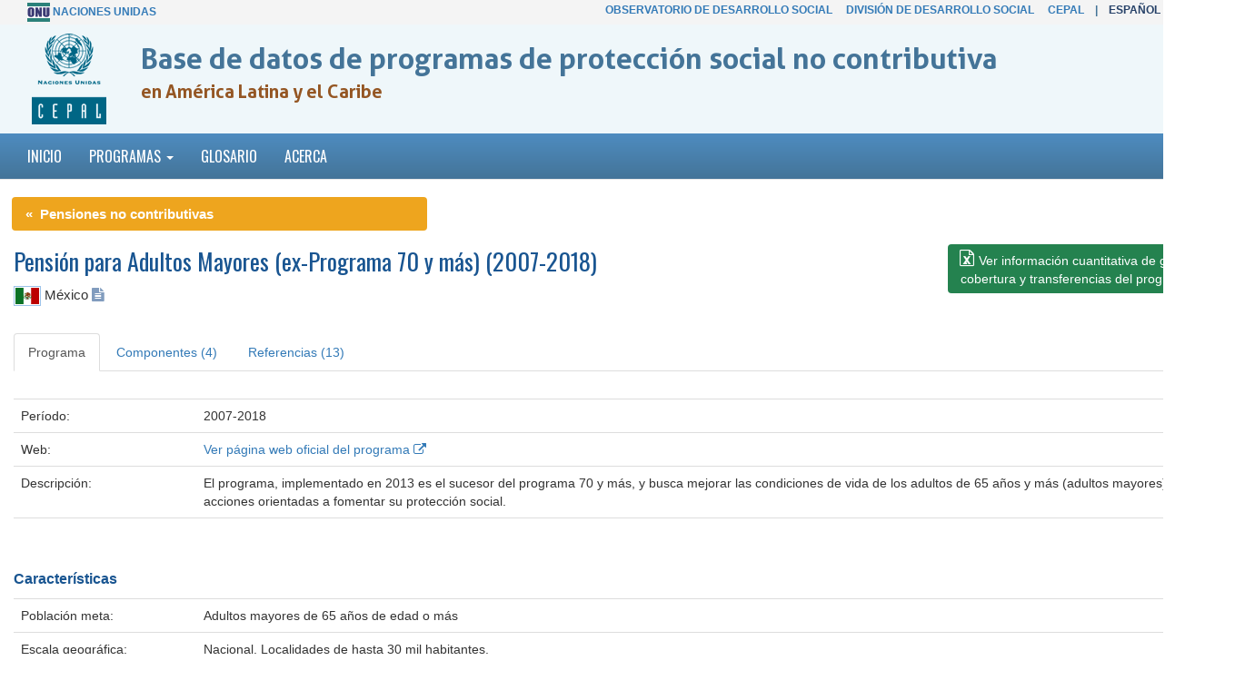

--- FILE ---
content_type: text/html; charset=UTF-8
request_url: https://dds.cepal.org/bpsnc/programa.php?id=48
body_size: 6522
content:

<!DOCTYPE html>
<html lang="en">
  <head>
    <meta charset="utf-8">
    <meta http-equiv="X-UA-Compatible" content="IE=edge">
    <meta name="viewport" content="width=device-width, initial-scale=1">
    <meta name="description" content="">
    <meta name="author" content="">
    <link rel="icon" href="favicon.ico">
    <title>Pensión para Adultos Mayores (ex-Programa 70 y más) (2007-2018) - Pensiones no contributivas -  Base de datos de programas de protecci&oacute;n social no contributiva en Am&eacute;rica Latina y el Caribe</title>
    <link href="/bpsnc/dist/css/bootstrap.min.css" rel="stylesheet">
    <link href="/bpsnc/assets/css/ie10-viewport-bug-workaround.css" rel="stylesheet">
    <link href="/bpsnc/navbar-static-top.css" rel="stylesheet">
	<link rel="stylesheet" href="/bpsnc/assets/plugins/font-awesome/css/font-awesome.min.css">
	<link rel="stylesheet" href="/bpsnc/assets/fonts/style.css">
    <script src="/bpsnc/assets/js/ie-emulation-modes-warning.js"></script>

	<link rel="stylesheet" type="text/css" href="https://cdn.datatables.net/1.10.15/css/jquery.dataTables.min.css">
	<link rel="stylesheet" type="text/css" href="https://cdn.datatables.net/buttons/1.3.1/css/buttons.dataTables.min.css">
	
	<script type="text/javascript" language="javascript" src="https://code.jquery.com/jquery-1.12.4.js"></script>
	<script type="text/javascript" language="javascript" src="https://cdn.datatables.net/1.10.15/js/jquery.dataTables.min.js"></script>
	<script type="text/javascript" language="javascript" src="https://cdn.datatables.net/buttons/1.3.1/js/dataTables.buttons.min.js"></script>
	<script type="text/javascript" language="javascript" src="https://cdn.datatables.net/buttons/1.3.1/js/buttons.flash.min.js"></script>
	<script type="text/javascript" language="javascript" src="https://cdn.rawgit.com/bpampuch/pdfmake/0.1.27/build/vfs_fonts.js"></script>


<script type="text/javascript" class="init">



$(function () {
  $('[data-toggle="tooltip"]').tooltip()
})

	</script>


  </head>
  <body>


    <!-- Static navbar -->
    <div style=" background-color:#F4F4F4; padding:3px 0;">
		<div class="container" style="border:0px solid #f00; ">
			<div class="col-md-4 barra_superior" >
			<img src="/bpsnc/assets/images/logoonu.png"> <a href="http://www.un.org/">Naciones Unidas</a> </div>
			<div class="col-md-1" >
				
			</div>
			<div class="col-md-7 barra_superior" style="text-align:right; ">
			<a href="/observatorio" >Observatorio de Desarrollo Social</a> &nbsp;&nbsp;&nbsp; <a href="https://www.cepal.org/es/areas-de-trabajo/desarrollo-social" >Divisi&oacute;n de Desarrollo Social</a> &nbsp;&nbsp;&nbsp; <a href="https://www.cepal.org" >CEPAL</a> &nbsp;&nbsp;&nbsp;|&nbsp;&nbsp;&nbsp;&nbsp;<strong style="color:#254067;">Espa&ntilde;ol</strong> -&nbsp;<a href="home">English</a>			</div>
		</div>
	</div>
    <div style=" background-color:#EFF7FA;">
		<div class="container" style="padding-left:40px;" >
			<div class="col-md-1" style="margin-right:20px; " >
				<div class="titulo_logo"><img src="/bpsnc/assets/images/logo-cp-sp.gif"></div>
			</div>
			<div class="col-md-10" >
				<div class="home_titulo_pagina">Base de datos de programas de protecci&oacute;n social no contributiva </div>
				 <div class="home_titulo_sub_pagina"> en Am&eacute;rica Latina y el Caribe</div>
			</div>
		

		</div>
	</div>

    <nav class="navbar navbar-default navbar-static-top">
      <div class="container">
        <div class="navbar-header">


        </div>
        <div id="navbar" class="navbar-collapse collapse">
          <ul class="nav navbar-nav">
		  <li  ><a href="inicio">Inicio</a></li>
            <li  >
			
              <a href="#" class="dropdown-toggle"  data-toggle="dropdown" role="button" aria-haspopup="true" aria-expanded="false">Programas <span class="caret"></span></a>
              <ul class="dropdown-menu" style="width:380px; "  >
                

                <li ><a href="ptc" >Programas de transferencias condicionadas</a></li>
				<li  id="activomenu" ><a href="ps" >Pensiones no Contributivas</a></li>
				<li ><a href="ilp" >Programas de inclusión laboral</a></li>


              </ul>			
			
			</li>

		  
		  

            <li  ><a href="glosario?bd=ps">Glosario</a></li>
			<li ><a href="acerca?bd=ps">Acerca</a></li>
          </ul>

        </div><!--/.nav-collapse -->
      </div>
    </nav>


<div class="container"><!-- /container -->

	<div class="row">
		<div class="col-md-4 breadcrumb breadcrumb2" style="margin-left:13px; " >
		 <a href="ps">&laquo; &nbsp;Pensiones no contributivas</a> </div>
	</div>










<div class="row">


	<div class="col-md-9" >
	

<div>


	<div class="titulo_tabla" style="margin-bottom:8px; ">Pensión para Adultos Mayores (ex-Programa 70 y más) (2007-2018)</div>
	<span style="font-size:1.1em; "><img src="/bpsnc/assets/images/banderas/mx.png" width="30" height="22" border="0" style="padding:1px; border:1px solid #9BC2E9;" /> México 	
	<a href="https://dds.cepal.org/bdips/pais.php?id=mx" target="_blank" ><i class="fa fa-file-text" style="font-size:16px; color:#819CBE; "  data-toggle="tooltip" data-placement="right" title="Ver perfil de la institucionalidad social de México"></i></a>  </span>
	

	
	
</div>
<p>&nbsp;</p>

</div>
<div class="col-md-3" align="left" >
<a class="btn  btn-primary" role="button"  href="/bdptc/archivos/48/MEX_PS_PAM_v12.xlsx"  style="background-color:#24824F;border:0;"  >
	  <i class="clip-file-excel" style="font-size:1.3em; " ></i> <span style="font-size:14px; ">Ver informaci&oacute;n cuantitativa de gasto, <br/>cobertura y transferencias del programa</span>
	</a>
</div>
</div>


<div class="row">
	<div class="col-md-12" >


  <ul class="nav nav-tabs" role="tablist">
    <li role="presentation" class="active"><a href="#general" aria-controls="general" role="tab" data-toggle="tab">Programa</a></li>
    <li role="presentation"><a href="#componentes" aria-controls="componentes" role="tab" data-toggle="tab">Componentes (4)</a></li>
    <li role="presentation"><a href="#referencias" aria-controls="referencias" role="tab" data-toggle="tab">Referencias (13)</a></li> 	
  </ul>


		<p>&nbsp;</p>



  <div class="tab-content">
    <div role="tabpanel" class="tab-pane active" id="general">


	  <table width="100%"  class="table " >
        <tr>
          <td width="15%" class="tabla_titulo_1">Per&iacute;odo:</td>
          <td width="85%">2007-2018</td>
        </tr>
		        <tr>
          <td class="tabla_titulo_1">Web:</td>
          <td><a href='http://www.gob.mx/sedesol/acciones-y-programas/pension-para-adultos-mayores' target='_blank' >Ver p&aacute;gina web oficial del programa <i class="fa fa-external-link"></i></a></td>
        </tr>
		        <tr>
          <td class="tabla_titulo_1"> Descripci&oacute;n:</td>
          <td>El programa, implementado en 2013 es el sucesor del programa 70 y más, y  busca mejorar las condiciones de vida de los adultos de 65 años y más (adultos mayores) mediante acciones orientadas a fomentar su protección social.</td>
        </tr>
        <tr>
          <td class="tabla_titulo_1">&nbsp;</td>
          <td>&nbsp;</td>
        </tr>
      </table>
	  
	  
	  <p class="tabla_titulo_2">  Caracter&iacute;sticas</p>
	  
	  	  <table width="100%"  class="table " >
        <tr>
          <td width="15%" class="tabla_titulo_1">Poblaci&oacute;n meta:</td>
          <td width="85%">Adultos mayores de 65 años de edad o más</td>
        </tr>
		                <tr>
          <td class="tabla_titulo_1">Escala geogr&aacute;fica:</td>
          <td>Nacional. Localidades de hasta 30 mil habitantes.</td>
        </tr>
		                <tr>
          <td class="tabla_titulo_1">M&eacute;todo de focalizaci&oacute;n:</td>
          <td>Geográfica. Se identifican las localidades que tienen población de hasta 30 mil habitantes, de acuerdo con el catálogo de localidades autorizado por la Sedesol (Catálogo de Claves de Entidades Federativas, Municipios y Localidades). A partir de 2012, el programa también opera en localidades de más de 30,000 habitantes con prioridad para las que presentan mayor concentración de pobreza y hasta donde la disponibilidad presupuestaria lo permita.</td>
        </tr>
		        		<tr>
          <td class="tabla_titulo_1">Instrumento selecci&oacute;n:</td>
          <td>Cuestionario Unico de Información Socioeconómica (CUIS)</td>
        </tr>
				        <tr>
          <td class="tabla_titulo_1">Registro de Destinatarios:</td>
          <td>Sistema Integral de Padrones de Programas Gubernamentales (SIPP-G)</td>
        </tr>
				        <tr>
          <td class="tabla_titulo_1">Criterios de egreso o salida:</td>
          <td>…</td>
        </tr>
				        <tr>
          <td class="tabla_titulo_1">Comentarios:</td>
          <td>Es incompatible con el componente de Apoyo para Adultos Mayores del Programa Oportunidades/</td>
        </tr>
				        <tr>
          <td class="tabla_titulo_1">&nbsp;</td>
          <td>&nbsp;</td>
        </tr>
      </table>
	  


	
	  <p class="tabla_titulo_2">  Institucionalidad</p>
	  	  	  
	  	  <table width="100%"  class="table " >
        <tr>
          <td width="15%" class="tabla_titulo_1">Marco legal:</td>
          <td width="85%">…</td>
        </tr>
        <tr>
          <td class="tabla_titulo_1">Organismo responsable:</td>
          <td>Secretaría de Desarrollo Social (SEDESOL), Dirección General de Atención a Grupos Prioritarios (DGAGP)</td>
        </tr>
		        <tr>
          <td class="tabla_titulo_1">Organismo(s) ejecutor(es):</td>
          <td>Dirección General de Atención a Grupos Prioritarios (DGAGP)</td>
        </tr>
						        <tr>
          <td class="tabla_titulo_1">Fuentes de financiamiento:</td>
          <td>Gobierno de México</td>
        </tr>
		

        <tr>
          <td class="tabla_titulo_1">&nbsp;</td>
          <td>&nbsp;</td>
        </tr>
      </table>







	</div>
    <div role="tabpanel" class="tab-pane" id="componentes">
  
		
<p class="tabla_titulo_2">  1) Apoyos económicos directos</p>
<table width="100%"  class="table" >

        <tr>
          <td width="15%" class="tabla_titulo_1">Destinatarios:</td>
          <td width="85%">Todos los adultos mayores participantes del programa.</td>
        </tr>
		
        <tr>
          <td class="tabla_titulo_1">Modalidad de transferencia:</td>
          <td>Transferencia plana</td>
        </tr>

		
        <tr>
          <td class="tabla_titulo_1">Forma de entrega:</td>
          <td>Entrega de efectivo.</td>
        </tr>

		
        <tr>
          <td class="tabla_titulo_1">Periodicidad de entrega:</td>
          <td>Bimestral.</td>
        </tr>

		
        <tr>
          <td class="tabla_titulo_1">Receptor/a:</td>
          <td>Adultos mayores inscritos en el Padrón de Beneficiarios. En el caso del apoyo económico de marcha, que se otorga al representante del participante cuando éste fallece.</td>
        </tr>

		
        <tr>
          <td class="tabla_titulo_1">M&aacute;ximo por familia:</td>
          <td>No tiene</td>
        </tr>

		
        <tr>
          <td class="tabla_titulo_1">Corresponsabilidades:</td>
          <td>…</td>
        </tr>

		
        <tr>
          <td class="tabla_titulo_1">Sanciones:</td>
          <td>Suspensión de transferencia en caso de detectarse uso indebido (venta, préstamo o uso con fines partidistas o electorales, entre otros) del documento que lo acredita como receptor del Programa</td>
        </tr>

		
        <tr>
          <td class="tabla_titulo_1">Comentarios:</td>
          <td>…</td>
        </tr>

		
		
        <tr>
          <td class="tabla_titulo_1">Montos:</td>
          <td>MN$580 mensuales y apoyo económico de pago de marcha único de $1,160; ver Datos formato Excel</td>
        </tr>

      </table>
<p>&nbsp;</p>


<p class="tabla_titulo_2">  2) Acciones para aminorar el deterioro de la salud física y mental</p>
<table width="100%"  class="table" >

        <tr>
          <td width="15%" class="tabla_titulo_1">Destinatarios:</td>
          <td width="85%">Adultos mayores en lugares con cobertura de la Red Social.</td>
        </tr>
		
		
		
		
		
		
		
		
        <tr>
          <td class="tabla_titulo_1">Comentarios:</td>
          <td>…</td>
        </tr>

		
        <tr>
          <td class="tabla_titulo_1">Descripci&oacute;n:</td>
          <td>Acciones dirigidas a aminorar el deterioro de la salud física y mental de los participantes, de acuerdo a las siguientes técnicas de participación: grupos de crecimiento, clubes y jornadas o sesiones informativas.</td>
        </tr> 

		
      </table>
<p>&nbsp;</p>


<p class="tabla_titulo_2">  3) Acciones para la protección social</p>
<table width="100%"  class="table" >

        <tr>
          <td width="15%" class="tabla_titulo_1">Destinatarios:</td>
          <td width="85%">Adultos mayores de acuerdo a los criterios o requisitos establecidos por las instituciones que los otorgan.</td>
        </tr>
		
		
		
		
		
		
		
		
        <tr>
          <td class="tabla_titulo_1">Comentarios:</td>
          <td>…</td>
        </tr>

		
        <tr>
          <td class="tabla_titulo_1">Descripci&oacute;n:</td>
          <td>Son servicios o apoyos para atenuar los riesgos por pérdidas en el ingreso o salud, como pueden ser: Credencial del INAPAM, actividades productivas y ocupacionales, promover el acceso a los servicios de salud, y atención a discapacidades.</td>
        </tr> 

		
      </table>
<p>&nbsp;</p>


<p class="tabla_titulo_2">  4) Apoyos para la inclusión financiera</p>
<table width="100%"  class="table" >

        <tr>
          <td width="15%" class="tabla_titulo_1">Destinatarios:</td>
          <td width="85%">Receptores que se incorporen al esquema de entrega de apoyos mediante transferencias electrónicas</td>
        </tr>
		
        <tr>
          <td class="tabla_titulo_1">Modalidad de transferencia:</td>
          <td>Apoyos para los participantes del programa que les permitan su incorporación al Sistema Financiero Nacional</td>
        </tr>

		
        <tr>
          <td class="tabla_titulo_1">Forma de entrega:</td>
          <td>Tarjeta electrónica</td>
        </tr>

		
		
		
		
		
		
		
		
        <tr>
          <td class="tabla_titulo_1">Montos:</td>
          <td>Monto máximo de MN$ 300. </td>
        </tr>

      </table>
<p>&nbsp;</p>

	</div>


    <div role="tabpanel" class="tab-pane" id="referencias">
		
<p class="tabla_titulo_2"> What are the effects of expanding a social pension program on extreme poverty and labor supply? Evidence from Mexico´s Pension Program for the Elderly.</p>
<table width="100%"  class="table" >

        <tr>
          <td width="15%" class="tabla_titulo_1">Autor/es:</td>
          <td width="85%">Avila-Parra, C. y D. Escamilla-Guerrero</td>
        </tr>
        <tr>
          <td class="tabla_titulo_1">Fecha:</td>
          <td>2017</td>
        </tr>
        <tr>
          <td class="tabla_titulo_1">Datos de publicaci&oacute;n:</td>
          <td>Policy Research Working Paper No. 8229. World Bank Group. Social Protection and Labor Global Practice Group.</td>
        </tr>
        <tr>
          <td class="tabla_titulo_1">Link:</td>
          <td><a href='http://documents.worldbank.org/curated/en/949071509368363092/What-are-the-effects-of-expanding-a-social-pension-program-on-extreme-poverty-and-labor-supply-evidence-from-Mexicos-pension-program-for-the-elderly' target='_blank' >Ver p&aacute;gina web <i class="fa fa-external-link"></i></a></td>
        </tr>
        <tr>
          <td class="tabla_titulo_1">Tema:</td>
          <td>Evaluación de impacto</td>
        </tr>
      </table>
<p>&nbsp;</p>


<p class="tabla_titulo_2"> The Effects of a Noncontributory Pension Program on Labor Force Participation: The Case of 70 y Más in Mexico</p>
<table width="100%"  class="table" >

        <tr>
          <td width="15%" class="tabla_titulo_1">Autor/es:</td>
          <td width="85%">Juarez, L. y Pfutze, T.</td>
        </tr>
        <tr>
          <td class="tabla_titulo_1">Fecha:</td>
          <td>2015</td>
        </tr>
        <tr>
          <td class="tabla_titulo_1">Datos de publicaci&oacute;n:</td>
          <td>Economic Development and Cultural Change 63, no. 4 (July 2015): 685-713</td>
        </tr>
        <tr>
          <td class="tabla_titulo_1">Link:</td>
          <td><a href='http://www.journals.uchicago.edu/doi/abs/10.1086/681668' target='_blank' >Ver p&aacute;gina web <i class="fa fa-external-link"></i></a></td>
        </tr>
        <tr>
          <td class="tabla_titulo_1">Tema:</td>
          <td>Evaluación de impacto</td>
        </tr>
      </table>
<p>&nbsp;</p>


<p class="tabla_titulo_2"> The Effect of an Old-Age Demogrant on the Labor Supply and Time Use of the Elderly and Non-Elderly in Mexico</p>
<table width="100%"  class="table" >

        <tr>
          <td width="15%" class="tabla_titulo_1">Autor/es:</td>
          <td width="85%">Juarez, L. </td>
        </tr>
        <tr>
          <td class="tabla_titulo_1">Fecha:</td>
          <td>2010</td>
        </tr>
        <tr>
          <td class="tabla_titulo_1">Datos de publicaci&oacute;n:</td>
          <td>The B.E. Journal of Economic Analysis & Policy Volume 10, Issue 1 (Jun 2010)</td>
        </tr>
        <tr>
          <td class="tabla_titulo_1">Link:</td>
          <td><a href='https://www.degruyter.com/view/j/bejeap.2010.10.1/bejeap.2010.10.1.2423/bejeap.2010.10.1.2423.xml' target='_blank' >Ver p&aacute;gina web <i class="fa fa-external-link"></i></a></td>
        </tr>
        <tr>
          <td class="tabla_titulo_1">Tema:</td>
          <td>Evaluación de impacto</td>
        </tr>
      </table>
<p>&nbsp;</p>


<p class="tabla_titulo_2"> Informe Final sobre los Cambios del Programa 70 y Más</p>
<table width="100%"  class="table" >

        <tr>
          <td width="15%" class="tabla_titulo_1">Autor/es:</td>
          <td width="85%">Galiani, S. y Gertler, P.</td>
        </tr>
        <tr>
          <td class="tabla_titulo_1">Fecha:</td>
          <td>2009</td>
        </tr>
        <tr>
          <td class="tabla_titulo_1">Datos de publicaci&oacute;n:</td>
          <td>SEDESOL</td>
        </tr>
        <tr>
          <td class="tabla_titulo_1">Link:</td>
          <td><a href='http://www.normateca.sedesol.gob.mx/work/models/SEDESOL/EvaluacionProgramasSociales/Evaluacion_Impacto/EI_70YM_2008_2009/21Inform_Final_de_Impacto_parte1.pdf' target='_blank' >Ver p&aacute;gina web <i class="fa fa-external-link"></i></a></td>
        </tr>
        <tr>
          <td class="tabla_titulo_1">Tema:</td>
          <td>Evaluación de impacto</td>
        </tr>
      </table>
<p>&nbsp;</p>


<p class="tabla_titulo_2"> The Effect of Non-contributory Pensions on Saving in Mexico</p>
<table width="100%"  class="table" >

        <tr>
          <td width="15%" class="tabla_titulo_1">Autor/es:</td>
          <td width="85%">Alonso, J.,  C. Amuedo-Dorantes y  L. Juárez</td>
        </tr>
        <tr>
          <td class="tabla_titulo_1">Fecha:</td>
          <td>2016</td>
        </tr>
        <tr>
          <td class="tabla_titulo_1">Datos de publicaci&oacute;n:</td>
          <td>IDB Working paper Series No 630, Banco Interamericano de Desarrollo</td>
        </tr>
        <tr>
          <td class="tabla_titulo_1">Link:</td>
          <td><a href='https://publications.iadb.org/bitstream/handle/11319/7861/The-Effect-of-Non-contributory-Pensions-on-Saving-in-Mexico.pdf?sequence=1' target='_blank' >Ver p&aacute;gina web <i class="fa fa-external-link"></i></a></td>
        </tr>
        <tr>
          <td class="tabla_titulo_1">Tema:</td>
          <td>Evaluación de impacto</td>
        </tr>
      </table>
<p>&nbsp;</p>


<p class="tabla_titulo_2"> Evaluación de impacto de la pensión social no contributiva &#34;70 y más&#34;en México</p>
<table width="100%"  class="table" >

        <tr>
          <td width="15%" class="tabla_titulo_1">Autor/es:</td>
          <td width="85%">Salinas Rodríguez, A. y otros</td>
        </tr>
        <tr>
          <td class="tabla_titulo_1">Fecha:</td>
          <td>2014</td>
        </tr>
        <tr>
          <td class="tabla_titulo_1">Datos de publicaci&oacute;n:</td>
          <td>3ie -International initiative for impact evaluation</td>
        </tr>
        <tr>
          <td class="tabla_titulo_1">Link:</td>
          <td><a href='http://www.3ieimpact.org/media/filer_public/2014/04/07/ie_5-mexico_social_pension_0304_top_3.pdf' target='_blank' >Ver p&aacute;gina web <i class="fa fa-external-link"></i></a></td>
        </tr>
        <tr>
          <td class="tabla_titulo_1">Tema:</td>
          <td>Evaluación de impacto</td>
        </tr>
      </table>
<p>&nbsp;</p>


<p class="tabla_titulo_2"> Pensiones no contributivas</p>
<table width="100%"  class="table" >

        <tr>
          <td width="15%" class="tabla_titulo_1">Autor/es:</td>
          <td width="85%">Galiani, S., Gertler, P. J. y  Bando, R.</td>
        </tr>
        <tr>
          <td class="tabla_titulo_1">Fecha:</td>
          <td>2015</td>
        </tr>
        <tr>
          <td class="tabla_titulo_1">Datos de publicaci&oacute;n:</td>
          <td>Universidad de California Berkeley - Banco Interamericano de Desarrollo</td>
        </tr>
        <tr>
          <td class="tabla_titulo_1">Link:</td>
          <td><a href='https://papers.ssrn.com/sol3/papers.cfm?abstract_id=2360752' target='_blank' >Ver p&aacute;gina web <i class="fa fa-external-link"></i></a></td>
        </tr>
        <tr>
          <td class="tabla_titulo_1">Tema:</td>
          <td>Evaluación de Impacto</td>
        </tr>
      </table>
<p>&nbsp;</p>


<p class="tabla_titulo_2"> Transferencias no contributivas a personas mayores. Análisis comparativo de dos programas: 70 y más y pensión alimentaria de la Ciudad de México</p>
<table width="100%"  class="table" >

        <tr>
          <td width="15%" class="tabla_titulo_1">Autor/es:</td>
          <td width="85%">Atenea Flores-Castillo</td>
        </tr>
        <tr>
          <td class="tabla_titulo_1">Fecha:</td>
          <td>2013</td>
        </tr>
        <tr>
          <td class="tabla_titulo_1">Datos de publicaci&oacute;n:</td>
          <td>CEPAL</td>
        </tr>
        <tr>
          <td class="tabla_titulo_1">Link:</td>
          <td><a href='https://www.cepal.org/es/publicaciones/27172-transferencias-contributivas-personas-mayores-analisis-comparativo-programas-70' target='_blank' >Ver p&aacute;gina web <i class="fa fa-external-link"></i></a></td>
        </tr>
        <tr>
          <td class="tabla_titulo_1">Tema:</td>
          <td>Descripción del programa, análisis desde enfoque de derechos</td>
        </tr>
      </table>
<p>&nbsp;</p>


<p class="tabla_titulo_2"> Programa de la Secretaría de Desarrollo Social:  Guía rápida 2012 </p>
<table width="100%"  class="table" >

        <tr>
          <td width="15%" class="tabla_titulo_1">Autor/es:</td>
          <td width="85%">SEDESOL</td>
        </tr>
        <tr>
          <td class="tabla_titulo_1">Fecha:</td>
          <td>2012</td>
        </tr>
        <tr>
          <td class="tabla_titulo_1">Datos de publicaci&oacute;n:</td>
          <td>SEDESOL </td>
        </tr>
        <tr>
          <td class="tabla_titulo_1">Link:</td>
          <td></td>
        </tr>
        <tr>
          <td class="tabla_titulo_1">Tema:</td>
          <td>Reglas de operación</td>
        </tr>
      </table>
<p>&nbsp;</p>


<p class="tabla_titulo_2"> Reglas de Operación del Programa 70 y más, para el ejercicio fiscal 2011</p>
<table width="100%"  class="table" >

        <tr>
          <td width="15%" class="tabla_titulo_1">Autor/es:</td>
          <td width="85%">SEDESOL</td>
        </tr>
        <tr>
          <td class="tabla_titulo_1">Fecha:</td>
          <td>2010</td>
        </tr>
        <tr>
          <td class="tabla_titulo_1">Datos de publicaci&oacute;n:</td>
          <td>Diario Oficial [en línea]</td>
        </tr>
        <tr>
          <td class="tabla_titulo_1">Link:</td>
          <td><a href='https://dof.gob.mx/nota_detalle.php?codigo=5173559&fecha=31/12/2010#gsc.tab=0' target='_blank' >Ver p&aacute;gina web <i class="fa fa-external-link"></i></a></td>
        </tr>
        <tr>
          <td class="tabla_titulo_1">Tema:</td>
          <td>Reglas de operación</td>
        </tr>
      </table>
<p>&nbsp;</p>


<p class="tabla_titulo_2"> Primer seguimiento a la evaluación de impacto del Programa de Atención a Adultos Mayores de 70 años y más en zonas rurales (Programa 70 y más)</p>
<table width="100%"  class="table" >

        <tr>
          <td width="15%" class="tabla_titulo_1">Autor/es:</td>
          <td width="85%">SEDESOL e Instituto Nacional de Salud Pública</td>
        </tr>
        <tr>
          <td class="tabla_titulo_1">Fecha:</td>
          <td>2010</td>
        </tr>
        <tr>
          <td class="tabla_titulo_1">Datos de publicaci&oacute;n:</td>
          <td>SEDESOL [en línea]</td>
        </tr>
        <tr>
          <td class="tabla_titulo_1">Link:</td>
          <td></td>
        </tr>
        <tr>
          <td class="tabla_titulo_1">Tema:</td>
          <td>Evaluación de impacto</td>
        </tr>
      </table>
<p>&nbsp;</p>


<p class="tabla_titulo_2"> Evaluación Específica de Desempeño 2008</p>
<table width="100%"  class="table" >

        <tr>
          <td width="15%" class="tabla_titulo_1">Autor/es:</td>
          <td width="85%">Quintero, René </td>
        </tr>
        <tr>
          <td class="tabla_titulo_1">Fecha:</td>
          <td>2008</td>
        </tr>
        <tr>
          <td class="tabla_titulo_1">Datos de publicaci&oacute;n:</td>
          <td>Colegio de la Frontera Norte [en línea]</td>
        </tr>
        <tr>
          <td class="tabla_titulo_1">Link:</td>
          <td><a href='https://www.gob.mx/cms/uploads/attachment/file/321212/Resumen_Ejecutivo.pdf' target='_blank' >Ver p&aacute;gina web <i class="fa fa-external-link"></i></a></td>
        </tr>
        <tr>
          <td class="tabla_titulo_1">Tema:</td>
          <td>Evaluación de desempeño</td>
        </tr>
      </table>
<p>&nbsp;</p>


<p class="tabla_titulo_2"> Evaluación Externa en materia de Diseño 2007 del Programa de Atención a Adultos Mayores de 70 y más</p>
<table width="100%"  class="table" >

        <tr>
          <td width="15%" class="tabla_titulo_1">Autor/es:</td>
          <td width="85%">Sagarnaga, Leticia</td>
        </tr>
        <tr>
          <td class="tabla_titulo_1">Fecha:</td>
          <td>2007</td>
        </tr>
        <tr>
          <td class="tabla_titulo_1">Datos de publicaci&oacute;n:</td>
          <td>Universidad Autónoma Chapingo. Sitio web: Evaluación de los Programas Sociales (www.sedesol.gob.mx)</td>
        </tr>
        <tr>
          <td class="tabla_titulo_1">Link:</td>
          <td></td>
        </tr>
        <tr>
          <td class="tabla_titulo_1">Tema:</td>
          <td>Evaluación de diseño</td>
        </tr>
      </table>
<p>&nbsp;</p>

	</div>

  </div>


	  
    </div>
	
</div>	
<p>&nbsp;</p>
<p>&nbsp;</p>
	<div class="row piepag_titulos" align="center" style=" border-top:1px solid #cccccc; padding-top:15px;" >

		<div class="col-md-4" align="right" >Con la cooperaci&oacute;n de:</div>	
		<div class="col-md-4" align="left" >
			<img src="/bpsnc/assets/images/foot-logos_2024.gif" width="580">
		</div>	
		<div class="col-md-3"></div>	
	</div>	
<br>
<br>

	<div class="row piepagina_text" align="center" >
		<div class="col-md-4" align="left"   >
					</div>	
		<div class="col-md-4" align="left" >
	    &copy; Naciones Unidas - CEPAL - <a href="https://www.cepal.org/es/areas-de-trabajo/desarrollo-social" target="_blank">División de Desarrollo Social</a>		</div>	
		<div class="col-md-3" >
			&nbsp;
		</div>	
	</div>		
	<br>
<br>
<!-- Global site tag (gtag.js) - Google Analytics -->
<script async src="https://www.googletagmanager.com/gtag/js?id=UA-32219801-10"></script>
<script>
  window.dataLayer = window.dataLayer || [];
  function gtag(){dataLayer.push(arguments);}
  gtag('js', new Date());

  gtag('config', 'UA-32219801-10');
</script>

</div> <!-- /container -->

    <!-- Bootstrap core JavaScript
    ================================================== -->
    <!-- Placed at the end of the document so the pages load faster -->
    <script src="dist/js/bootstrap.min.js"></script>
    <!-- IE10 viewport hack for Surface/desktop Windows 8 bug -->
    <script src="assets/js/ie10-viewport-bug-workaround.js"></script>
  </body>
</html>

--- FILE ---
content_type: text/css
request_url: https://dds.cepal.org/bpsnc/navbar-static-top.css
body_size: 2080
content:
@import url("https://fonts.googleapis.com/css?family=Oswald");
@import url("https://fonts.googleapis.com/css?family=Open+Sans");
@import url("https://fonts.googleapis.com/css?family=Merriweather");
body {

}

.navbar-static-top {
font-family: Oswald, Arial, Helvetica, sans-serif;
text-transform:uppercase;
  margin-bottom: 19px;
  background-color:#447498;
  color:#FFFFFF;
  font-size:16px;

background: rgb(78,140,192); 
background: -moz-linear-gradient(top, rgba(78,140,192,1) 0%, rgba(68,116,152,1) 100%); 
background: -webkit-linear-gradient(top, rgba(78,140,192,1) 0%,rgba(68,116,152,1) 100%); 
background: linear-gradient(to bottom, rgba(78,140,192,1) 0%,rgba(68,116,152,1) 100%); 
filter: progid:DXImageTransform.Microsoft.gradient( startColorstr='#4e8cc0', endColorstr='#447498',GradientType=0 );

}

.nav.navbar-nav li a:link, .nav.navbar-nav li a:visited {
  background-color: transparent;
  color:#FFFFFF;
}

.nav.navbar-nav.active a:link, .nav.navbar-nav.active a:visited {
  background-color:#234172;
  color:#FF0000;
}


/*drop down */


.dropdown-menu  {
  background-color: #447498;
  
}




.drop_inicio a:link,.drop_inicio a:visited   {
color:#FFFFFF;
}

.nav.navbar-nav li a:hover {
  background-color:#234172;
  color:#FFFFFF;
}

@font-face {
  font-family: AllerBold;
  src: url(../observatorio/assets/Aller_Bd.ttf);
}

.home_titulo_pagina {
font-size:32px;
font-family: AllerBold, "Trebuchet MS", Arial;
font-weight:bold;
color:#447498;
margin-top:15px;
margin-left:-30px;
}
.home_titulo_sub_pagina {
font-size:20px;
font-family: AllerBold, "Trebuchet MS", Arial;
font-weight:bold;
color:#945623;
margin-left:-30px;
}
.titulo_logo {
margin:10px;
margin-left:-20px;
}
.barra_superior {
font-size:12px;
font-family:"Trebuchet MS", Arial;
text-transform:uppercase;
font-weight:bold;
color:#447498;
}
.jumbotron {
padding:10px;
min-height:200px;
background-color:#E7EEF4;
text-align:center;
border-bottom:0px solid #7DA6C5;
}

.box2 {
padding:10px;
min-height:200px;
}

.opcion_tabla {
margin-bottom:5px;}

.titulo_tabla_nombre_pais {
	font-size: 26px;
	font-family: Oswald, Arial, Helvetica, sans-serif;
	font-weight: normal;
	color: #195591;
	margin-bottom:5px;


}

.titulo_tabla{
	font-size: 26px;
	font-family: Oswald, Arial, Helvetica, sans-serif;
	font-weight: normal;
	color: #195591;
	margin-bottom:20px;

}

.titulo_tabla_programa {
	font-size: 26px;
	font-family: Oswald, Arial, Helvetica, sans-serif;
	font-weight: normal;
	color: #195591;
	margin-bottom:20px;

}

.titulo_tabla_enlace_regional {
	font-size: 18px;
	font-family: Oswald, Arial, Helvetica, sans-serif;
	font-weight: normal;
	color: #195591;
	margin-bottom:-10px;

}

.titulo_pagina {
	font-size: 20px;
	font-family: Oswald, Arial, Helvetica, sans-serif;
	font-weight: normal;
	color: #195591;
	text-transform:uppercase;
}
.home_info {
background-color:#E7EEF4;
border-top:#7DA6C5 solid 4px;
padding:15px;
font-family:Arial, Helvetica, sans-serif;
text-align:justify;
margin:15px 0 25px 0;
}

.home_info_2 {
background-color:#E7EEF4;
border-top:#7DA6C5 solid 0px;
padding:15px;
font-family:Arial, Helvetica, sans-serif;
text-align:justify;
margin:15px 0 25px 0;
}


.home_info_glosario {

border-top:#7DA6C5 solid 4px;
padding:15px;
font-family:Arial, Helvetica, sans-serif;
text-align: left;
margin:15px 0 25px 0;
}



.home_info2 {
background-color:#E7EEF4;
border-top:#7DA6C5 solid 4px;
padding:15px;
font-family:Arial, Helvetica, sans-serif;
text-align:justify;
margin:15px 0 25px 0;
xxheight:210px;
vertical-align:top;
margin-left:-40px;
margin-right:-40px;
}
.tab_2_1 {
background-image:url(assets/images/iconos_linea.png);
background-position: 89% 45px;
background-repeat:no-repeat;
min-height:180px;
}

.xxxxxxxtabla_icono_activo {
/* Permalink - use to edit and share this gradient: http://colorzilla.com/gradient-editor/#4e8cc0+0,447498+100 */
background: rgb(78,140,192); /* Old browsers */
background: -moz-linear-gradient(top, rgba(78,140,192,1) 0%, rgba(68,116,152,1) 100%); /* FF3.6-15 */
background: -webkit-linear-gradient(top, rgba(78,140,192,1) 0%,rgba(68,116,152,1) 100%); /* Chrome10-25,Safari5.1-6 */
background: linear-gradient(to bottom, rgba(78,140,192,1) 0%,rgba(68,116,152,1) 100%); /* W3C, IE10+, FF16+, Chrome26+, Opera12+, Safari7+ */
filter: progid:DXImageTransform.Microsoft.gradient( startColorstr='#4e8cc0', endColorstr='#447498',GradientType=0 ); /* IE6-9 */
}
.tabla_icono_activo {
background-color:#CCCCCC;
color:#444444;
}

.piepag_titulos {
font-size:18px;
color:#195591;
font-weight:bold;
}
.piepagina_text
{ font-size:16px; font-weight:normal;}

.paises_lista { margin-bottom:5px; border-bottom:1px solid #E1E3EA; }

.home_icon {  padding:8px; margin-bottom:20px; }
.breadcrumb { margin-bottom:15px; background-color:#F8FAFC; font-size:14px;  font-weight:bold; color:#7D9ABD; }

.breadcrumb1 { margin-bottom:15px; background-color:#96BE58; font-size:15px;  font-weight:bold; color: #FFFFFF; }
.breadcrumb1 a:link, .breadcrumb1 a:visited  { margin-bottom:15px; background-color:#96BE58;   font-weight:bold; color:#FFFFFF; }


.breadcrumb2 { margin-bottom:15px; background-color:#EEA51E; font-size:15px;  font-weight:bold; color: #FFFFFF; }
.breadcrumb2 a:link, .breadcrumb2 a:visited  { margin-bottom:15px; background-color:#EEA51E;   font-weight:bold; color:#FFFFFF; }

.breadcrumb3 { margin-bottom:15px; background-color:#E9741D; font-size:15px;  font-weight:bold; color: #FFFFFF; }
.breadcrumb3 a:link, .breadcrumb3 a:visited  { margin-bottom:15px; background-color:#E9741D;  font-weight:bold; color:#FFFFFF; }



#activomenu a:link, #activomenu a:visited  { background-color:#234172;}

#activomenudrop a:link, #activomenudrop a:visited
 { background-color:#447498;}
 #activomenudrop a:hover
 { background-color:#234172;}
.pais_tabla_titulos { font-weight:bold; color:#444; background-color:#EBF2F8; border-right:1px solid #D6E1E9;border-left:1px solid #D6E1E9; }
.pais_tabla_fecha { font-weight:bold; color: #89724E;}
.pais_tabla_titulos_verticales { font-weight:bold; color:#444444; }
.pais_tabla_texto_verticales { text-align:justify; }

.select_cambia_pais { width: 80%;}

.btn-group-vertical { margin-top:50px; }

.pais_leyenda_tablas {  border:0px; margin-bottom:10px; font-size:0.9em; color:#195591; }

.piepag_borde

{ height:4px;

background: rgba(255,255,255,1);
background: -moz-linear-gradient(left, rgba(255,255,255,1) 0%, rgba(125,166,197,1) 52%, rgba(255,255,255,1) 100%);
background: -webkit-gradient(left top, right top, color-stop(0%, rgba(255,255,255,1)), color-stop(52%, rgba(125,166,197,1)), color-stop(100%, rgba(255,255,255,1)));
background: -webkit-linear-gradient(left, rgba(255,255,255,1) 0%, rgba(125,166,197,1) 52%, rgba(255,255,255,1) 100%);
background: -o-linear-gradient(left, rgba(255,255,255,1) 0%, rgba(125,166,197,1) 52%, rgba(255,255,255,1) 100%);
background: -ms-linear-gradient(left, rgba(255,255,255,1) 0%, rgba(125,166,197,1) 52%, rgba(255,255,255,1) 100%);
background: linear-gradient(to right, rgba(255,255,255,1) 0%, rgba(125,166,197,1) 52%, rgba(255,255,255,1) 100%);
filter: progid:DXImageTransform.Microsoft.gradient( startColorstr='#ffffff', endColorstr='#ffffff', GradientType=1 );


 }
 
 
 
 
 
 
 
 .btn-circle {
  width: 30px;
  height: 30px;
  text-align: center;
  padding: 6px 0;
  font-size: 12px;
  line-height: 1.428571429;
  border-radius: 15px;
}
.btn-circle.btn-lg {
  width: 50px;
  height: 50px;
  padding: 10px 16px;
  font-size: 18px;
  line-height: 1.33;
  border-radius: 25px;
}
.btn-circle.btn-xl {
  width: 70px;
  height: 70px;
  padding: 10px 16px;
  font-size: 24px;
  line-height: 1.33;
  border-radius: 35px;
}
 
 
.nav-tabs li:first-child  { margin-left:0px;}
 
.iframe-chart-1 { width:100%; height:800px; border:0;}

.grafico-div-1 { margin-bottom:15px; }

.activomenudropdown, .activomenudropdown a:link, .activomenudropdown a:visited  {   padding-left:-10px; background-image:url(assets/images/dropactive.png); background-repeat:no-repeat;   }


.archivos_descargas { margin-top:30px; }
.archivos_descargas li { font-size:18px; margin-bottom:15px; border-bottom:0px solid #CCCCCC; list-style-type: none; }

.tabla_titulo_2 { font-weight:bold; font-size:16px; color:#195591;}


--- FILE ---
content_type: text/css
request_url: https://dds.cepal.org/bpsnc/assets/fonts/style.css
body_size: 4512
content:
@font-face {
	font-family: 'clip-font';
	src:url('fonts/clip-font.eot');
	src:url('fonts/clip-fontd41d.eot?#iefix') format('embedded-opentype'),
		url('fonts/clip-font.woff') format('woff'),
		url('fonts/clip-font.ttf') format('truetype'),
		url('fonts/clip-font.svg#clip-font') format('svg');
	font-weight: normal;
	font-style: normal;
}

/* Use the following CSS code if you want to use data attributes for inserting your icons */
[data-icon]:before {
	font-family: 'clip-font';
	content: attr(data-icon);
	speak: none;
	font-weight: normal;
	font-variant: normal;
	text-transform: none;
	line-height: 1;
	-webkit-font-smoothing: antialiased;
	-moz-osx-font-smoothing: grayscale;
}

/* Use the following CSS code if you want to have a class per icon */
/*
Instead of a list of all class selectors,
you can use the generic selector below, but it's slower:
[class*="clip-"] {
*/
.clip-settings, .clip-camera, .clip-tag, .clip-bulb, .clip-paperplane, .clip-bubble, .clip-banknote, .clip-music, .clip-data, .clip-t-shirt, .clip-clip, .clip-calendar, .clip-vynil, .clip-truck, .clip-note, .clip-world, .clip-key, .clip-pencil, .clip-pencil-2, .clip-images, .clip-images-2, .clip-list, .clip-earth, .clip-pictures, .clip-cog, .clip-home, .clip-home-2, .clip-pencil-3, .clip-images-3, .clip-eyedropper, .clip-droplet, .clip-droplet-2, .clip-image, .clip-music-2, .clip-camera-2, .clip-camera-3, .clip-headphones, .clip-headphones-2, .clip-gamepad, .clip-podcast, .clip-connection, .clip-connection-2, .clip-new, .clip-book, .clip-file, .clip-file-2, .clip-file-plus, .clip-file-minus, .clip-file-check, .clip-file-remove, .clip-file-3, .clip-copy, .clip-copy-2, .clip-copy-3, .clip-copy-4, .clip-paste, .clip-stack, .clip-stack-2, .clip-folder, .clip-folder-upload, .clip-folder-download, .clip-folder-remove, .clip-folder-plus, .clip-folder-2, .clip-folder-open, .clip-cc, .clip-tag-2, .clip-barcode, .clip-cart, .clip-phone-hang-up, .clip-phone, .clip-phone-2, .clip-location, .clip-compass, .clip-map, .clip-alarm, .clip-clock, .clip-history, .clip-stopwatch, .clip-keyboard, .clip-screen, .clip-laptop, .clip-mobile, .clip-mobile-2, .clip-tablet, .clip-mobile-3, .clip-rotate, .clip-rotate-2, .clip-redo, .clip-undo, .clip-database, .clip-bubble-2, .clip-bubbles, .clip-bubble-3, .clip-bubble-4, .clip-bubble-dots, .clip-bubble-dots-2, .clip-bubbles-2, .clip-bubbles-3, .clip-user, .clip-users, .clip-user-plus, .clip-user-minus, .clip-user-cancel, .clip-user-block, .clip-user-2, .clip-user-3, .clip-users-2, .clip-user-4, .clip-user-5, .clip-hanger, .clip-quotes-left, .clip-quotes-right, .clip-busy, .clip-spinner, .clip-spinner-2, .clip-spinner-3, .clip-spinner-4, .clip-spinner-5, .clip-spinner-6, .clip-microscope, .clip-search, .clip-zoom-in, .clip-zoom-out, .clip-search-2, .clip-key-2, .clip-key-3, .clip-keyhole, .clip-wrench, .clip-wrench-2, .clip-cog-2, .clip-cogs, .clip-health, .clip-stats, .clip-inject, .clip-bars, .clip-rating, .clip-rating-2, .clip-rating-3, .clip-leaf, .clip-balance, .clip-atom, .clip-atom-2, .clip-lamp, .clip-remove, .clip-puzzle, .clip-puzzle-2, .clip-cube, .clip-cube-2, .clip-pyramid, .clip-puzzle-3, .clip-puzzle-4, .clip-clipboard, .clip-switch, .clip-list-2, .clip-list-3, .clip-list-4, .clip-list-5, .clip-list-6, .clip-grid, .clip-grid-2, .clip-grid-3, .clip-grid-4, .clip-grid-5, .clip-grid-6, .clip-menu, .clip-menu-2, .clip-circle-small, .clip-tree, .clip-menu-3, .clip-menu-4, .clip-cloud, .clip-download, .clip-upload, .clip-download-2, .clip-upload-2, .clip-globe, .clip-upload-3, .clip-download-3, .clip-earth-2, .clip-network, .clip-link, .clip-link-2, .clip-link-3, .clip-link-4, .clip-attachment, .clip-attachment-2, .clip-eye, .clip-eye-2, .clip-windy, .clip-bookmark, .clip-bookmark-2, .clip-brightness-high, .clip-brightness-medium, .clip-star, .clip-star-2, .clip-star-3, .clip-star-4, .clip-star-5, .clip-star-6, .clip-heart, .clip-thumbs-up, .clip-thumbs-up-2, .clip-cursor, .clip-stack-empty, .clip-question, .clip-notification, .clip-notification-2, .clip-question-2, .clip-plus-circle, .clip-plus-circle-2, .clip-minus-circle, .clip-minus-circle-2, .clip-info, .clip-info-2, .clip-cancel-circle, .clip-cancel-circle-2, .clip-checkmark-circle, .clip-checkmark-circle-2, .clip-close, .clip-close-2, .clip-close-3, .clip-checkmark, .clip-checkmark-2, .clip-close-4, .clip-wave, .clip-wave-2, .clip-arrow-up-left, .clip-arrow-up, .clip-arrow-up-right, .clip-arrow-right, .clip-arrow-down-right, .clip-arrow-down, .clip-arrow-down-left, .clip-arrow-left, .clip-arrow-up-left-2, .clip-arrow-up-2, .clip-arrow-up-right-2, .clip-arrow-right-2, .clip-arrow-down-right-2, .clip-arrow-down-2, .clip-arrow-down-left-2, .clip-arrow-left-2, .clip-arrow, .clip-arrow-2, .clip-arrow-3, .clip-arrow-4, .clip-arrow-up-3, .clip-arrow-right-3, .clip-arrow-down-3, .clip-arrow-left-3, .clip-checkbox-unchecked, .clip-checkbox, .clip-checkbox-checked, .clip-checkbox-unchecked-2, .clip-square, .clip-checkbox-partial, .clip-checkbox-partial-2, .clip-checkbox-checked-2, .clip-checkbox-unchecked-3, .clip-radio-checked, .clip-radio-unchecked, .clip-circle, .clip-circle-2, .clip-new-tab, .clip-popout, .clip-embed, .clip-code, .clip-seven-segment-0, .clip-seven-segment-1, .clip-seven-segment-2, .clip-seven-segment-3, .clip-seven-segment-4, .clip-seven-segment-5, .clip-seven-segment-6, .clip-seven-segment-7, .clip-seven-segment-8, .clip-seven-segment-9, .clip-share, .clip-google, .clip-google-plus, .clip-facebook, .clip-twitter, .clip-feed, .clip-youtube, .clip-youtube-2, .clip-vimeo, .clip-flickr, .clip-picassa, .clip-dribbble, .clip-forrst, .clip-deviantart, .clip-steam, .clip-github, .clip-github-2, .clip-wordpress, .clip-blogger, .clip-tumblr, .clip-yahoo, .clip-tux, .clip-apple, .clip-finder, .clip-android, .clip-windows, .clip-windows8, .clip-soundcloud, .clip-skype, .clip-reddit, .clip-linkedin, .clip-lastfm, .clip-stumbleupon, .clip-stackoverflow, .clip-pinterest, .clip-xing, .clip-foursquare, .clip-paypal, .clip-paypal-2, .clip-libreoffice, .clip-file-pdf, .clip-file-openoffice, .clip-file-word, .clip-file-excel, .clip-file-zip, .clip-file-powerpoint, .clip-file-xml, .clip-file-css, .clip-html5, .clip-css3, .clip-chrome, .clip-firefox, .clip-IE, .clip-opera, .clip-safari, .clip-IcoMoon, .clip-fullscreen-exit-alt, .clip-fullscreen, .clip-fullscreen-alt, .clip-fullscreen-exit, .clip-transfer, .clip-left-quote, .clip-right-quote, .clip-heart-2, .clip-study, .clip-wand, .clip-zoom-in-2, .clip-zoom-out-2, .clip-search-3, .clip-user-6, .clip-users-3, .clip-archive, .clip-keyboard-2, .clip-paperclip, .clip-home-3, .clip-chevron-up, .clip-chevron-right, .clip-chevron-left, .clip-chevron-down, .clip-error, .clip-add, .clip-minus, .clip-alert, .clip-pictures-2, .clip-atom-3, .clip-eyedropper-2, .clip-warning, .clip-expand, .clip-clock-2, .clip-target, .clip-loop, .clip-refresh, .clip-spin-alt, .clip-exit, .clip-enter, .clip-locked, .clip-unlocked, .clip-arrow-5, .clip-music-3, .clip-droplet-3, .clip-credit, .clip-phone-3, .clip-phone-4, .clip-map-2, .clip-clock-3, .clip-calendar-2, .clip-calendar-3, .clip-pie, .clip-airplane, .clip-tree-2, .clip-sun, .clip-bubble-paperclip {
	font-family: 'clip-font';
	speak: none;
	font-style: normal;
	font-weight: normal;
	font-variant: normal;
	text-transform: none;
	line-height: 1;
	-webkit-font-smoothing: antialiased;
}
.clip-settings:before {
	content: "\e000";
}
.clip-camera:before {
	content: "\e001";
}
.clip-tag:before {
	content: "\e002";
}
.clip-bulb:before {
	content: "\e003";
}
.clip-paperplane:before {
	content: "\e004";
}
.clip-bubble:before {
	content: "\e005";
}
.clip-banknote:before {
	content: "\e006";
}
.clip-music:before {
	content: "\e007";
}
.clip-data:before {
	content: "\e008";
}
.clip-t-shirt:before {
	content: "\e009";
}
.clip-clip:before {
	content: "\e00a";
}
.clip-calendar:before {
	content: "\e00b";
}
.clip-vynil:before {
	content: "\e00c";
}
.clip-truck:before {
	content: "\e00d";
}
.clip-note:before {
	content: "\e00e";
}
.clip-world:before {
	content: "\e00f";
}
.clip-key:before {
	content: "\e010";
}
.clip-pencil:before {
	content: "\e011";
}
.clip-pencil-2:before {
	content: "\e012";
}
.clip-images:before {
	content: "\e013";
}
.clip-images-2:before {
	content: "\e014";
}
.clip-list:before {
	content: "\e015";
}
.clip-earth:before {
	content: "\e016";
}
.clip-pictures:before {
	content: "\e017";
}
.clip-cog:before {
	content: "\e018";
}
.clip-home:before {
	content: "\e019";
}
.clip-home-2:before {
	content: "\e01a";
}
.clip-pencil-3:before {
	content: "\e01b";
}
.clip-images-3:before {
	content: "\e01c";
}
.clip-eyedropper:before {
	content: "\e01d";
}
.clip-droplet:before {
	content: "\e01e";
}
.clip-droplet-2:before {
	content: "\e01f";
}
.clip-image:before {
	content: "\e020";
}
.clip-music-2:before {
	content: "\e021";
}
.clip-camera-2:before {
	content: "\e022";
}
.clip-camera-3:before {
	content: "\e023";
}
.clip-headphones:before {
	content: "\e024";
}
.clip-headphones-2:before {
	content: "\e025";
}
.clip-gamepad:before {
	content: "\e026";
}
.clip-podcast:before {
	content: "\e027";
}
.clip-connection:before {
	content: "\e028";
}
.clip-connection-2:before {
	content: "\e029";
}
.clip-new:before {
	content: "\e02a";
}
.clip-book:before {
	content: "\e02b";
}
.clip-file:before {
	content: "\e02c";
}
.clip-file-2:before {
	content: "\e02d";
}
.clip-file-plus:before {
	content: "\e02e";
}
.clip-file-minus:before {
	content: "\e02f";
}
.clip-file-check:before {
	content: "\e030";
}
.clip-file-remove:before {
	content: "\e031";
}
.clip-file-3:before {
	content: "\e032";
}
.clip-copy:before {
	content: "\e033";
}
.clip-copy-2:before {
	content: "\e034";
}
.clip-copy-3:before {
	content: "\e035";
}
.clip-copy-4:before {
	content: "\e036";
}
.clip-paste:before {
	content: "\e037";
}
.clip-stack:before {
	content: "\e038";
}
.clip-stack-2:before {
	content: "\e039";
}
.clip-folder:before {
	content: "\e03a";
}
.clip-folder-upload:before {
	content: "\e03b";
}
.clip-folder-download:before {
	content: "\e03c";
}
.clip-folder-remove:before {
	content: "\e03d";
}
.clip-folder-plus:before {
	content: "\e03e";
}
.clip-folder-2:before {
	content: "\e03f";
}
.clip-folder-open:before {
	content: "\e040";
}
.clip-cc:before {
	content: "\e041";
}
.clip-tag-2:before {
	content: "\e042";
}
.clip-barcode:before {
	content: "\e043";
}
.clip-cart:before {
	content: "\e044";
}
.clip-phone-hang-up:before {
	content: "\e045";
}
.clip-phone:before {
	content: "\e046";
}
.clip-phone-2:before {
	content: "\e047";
}
.clip-location:before {
	content: "\e048";
}
.clip-compass:before {
	content: "\e049";
}
.clip-map:before {
	content: "\e04a";
}
.clip-alarm:before {
	content: "\e04b";
}
.clip-clock:before {
	content: "\e04c";
}
.clip-history:before {
	content: "\e04d";
}
.clip-stopwatch:before {
	content: "\e04e";
}
.clip-keyboard:before {
	content: "\e04f";
}
.clip-screen:before {
	content: "\e050";
}
.clip-laptop:before {
	content: "\e051";
}
.clip-mobile:before {
	content: "\e052";
}
.clip-mobile-2:before {
	content: "\e053";
}
.clip-tablet:before {
	content: "\e054";
}
.clip-mobile-3:before {
	content: "\e055";
}
.clip-rotate:before {
	content: "\e056";
}
.clip-rotate-2:before {
	content: "\e057";
}
.clip-redo:before {
	content: "\e058";
}
.clip-undo:before {
	content: "\e059";
}
.clip-database:before {
	content: "\e05a";
}
.clip-bubble-2:before {
	content: "\e05b";
}
.clip-bubbles:before {
	content: "\e05c";
}
.clip-bubble-3:before {
	content: "\e05d";
}
.clip-bubble-4:before {
	content: "\e05e";
}
.clip-bubble-dots:before {
	content: "\e05f";
}
.clip-bubble-dots-2:before {
	content: "\e060";
}
.clip-bubbles-2:before {
	content: "\e061";
}
.clip-bubbles-3:before {
	content: "\e062";
}
.clip-user:before {
	content: "\e063";
}
.clip-users:before {
	content: "\e064";
}
.clip-user-plus:before {
	content: "\e065";
}
.clip-user-minus:before {
	content: "\e066";
}
.clip-user-cancel:before {
	content: "\e067";
}
.clip-user-block:before {
	content: "\e068";
}
.clip-user-2:before {
	content: "\e069";
}
.clip-user-3:before {
	content: "\e06a";
}
.clip-users-2:before {
	content: "\e06b";
}
.clip-user-4:before {
	content: "\e06c";
}
.clip-user-5:before {
	content: "\e06d";
}
.clip-hanger:before {
	content: "\e06e";
}
.clip-quotes-left:before {
	content: "\e06f";
}
.clip-quotes-right:before {
	content: "\e070";
}
.clip-busy:before {
	content: "\e071";
}
.clip-spinner:before {
	content: "\e072";
}
.clip-spinner-2:before {
	content: "\e073";
}
.clip-spinner-3:before {
	content: "\e074";
}
.clip-spinner-4:before {
	content: "\e075";
}
.clip-spinner-5:before {
	content: "\e076";
}
.clip-spinner-6:before {
	content: "\e077";
}
.clip-microscope:before {
	content: "\e078";
}
.clip-search:before {
	content: "\e079";
}
.clip-zoom-in:before {
	content: "\e07a";
}
.clip-zoom-out:before {
	content: "\e07b";
}
.clip-search-2:before {
	content: "\e07c";
}
.clip-key-2:before {
	content: "\e07d";
}
.clip-key-3:before {
	content: "\e07e";
}
.clip-keyhole:before {
	content: "\e07f";
}
.clip-wrench:before {
	content: "\e080";
}
.clip-wrench-2:before {
	content: "\e081";
}
.clip-cog-2:before {
	content: "\e082";
}
.clip-cogs:before {
	content: "\e083";
}
.clip-health:before {
	content: "\e084";
}
.clip-stats:before {
	content: "\e085";
}
.clip-inject:before {
	content: "\e086";
}
.clip-bars:before {
	content: "\e087";
}
.clip-rating:before {
	content: "\e088";
}
.clip-rating-2:before {
	content: "\e089";
}
.clip-rating-3:before {
	content: "\e08a";
}
.clip-leaf:before {
	content: "\e08b";
}
.clip-balance:before {
	content: "\e08c";
}
.clip-atom:before {
	content: "\e08d";
}
.clip-atom-2:before {
	content: "\e08e";
}
.clip-lamp:before {
	content: "\e08f";
}
.clip-remove:before {
	content: "\e090";
}
.clip-puzzle:before {
	content: "\e091";
}
.clip-puzzle-2:before {
	content: "\e092";
}
.clip-cube:before {
	content: "\e093";
}
.clip-cube-2:before {
	content: "\e094";
}
.clip-pyramid:before {
	content: "\e095";
}
.clip-puzzle-3:before {
	content: "\e096";
}
.clip-puzzle-4:before {
	content: "\e097";
}
.clip-clipboard:before {
	content: "\e098";
}
.clip-switch:before {
	content: "\e099";
}
.clip-list-2:before {
	content: "\e09a";
}
.clip-list-3:before {
	content: "\e09b";
}
.clip-list-4:before {
	content: "\e09c";
}
.clip-list-5:before {
	content: "\e09d";
}
.clip-list-6:before {
	content: "\e09e";
}
.clip-grid:before {
	content: "\e09f";
}
.clip-grid-2:before {
	content: "\e0a0";
}
.clip-grid-3:before {
	content: "\e0a1";
}
.clip-grid-4:before {
	content: "\e0a2";
}
.clip-grid-5:before {
	content: "\e0a3";
}
.clip-grid-6:before {
	content: "\e0a4";
}
.clip-menu:before {
	content: "\e0a5";
}
.clip-menu-2:before {
	content: "\e0a6";
}
.clip-circle-small:before {
	content: "\e0a7";
}
.clip-tree:before {
	content: "\e0a8";
}
.clip-menu-3:before {
	content: "\e0a9";
}
.clip-menu-4:before {
	content: "\e0aa";
}
.clip-cloud:before {
	content: "\e0ab";
}
.clip-download:before {
	content: "\e0ac";
}
.clip-upload:before {
	content: "\e0ad";
}
.clip-download-2:before {
	content: "\e0ae";
}
.clip-upload-2:before {
	content: "\e0af";
}
.clip-globe:before {
	content: "\e0b0";
}
.clip-upload-3:before {
	content: "\e0b1";
}
.clip-download-3:before {
	content: "\e0b2";
}
.clip-earth-2:before {
	content: "\e0b3";
}
.clip-network:before {
	content: "\e0b4";
}
.clip-link:before {
	content: "\e0b5";
}
.clip-link-2:before {
	content: "\e0b6";
}
.clip-link-3:before {
	content: "\e0b7";
}
.clip-link-4:before {
	content: "\e0b8";
}
.clip-attachment:before {
	content: "\e0b9";
}
.clip-attachment-2:before {
	content: "\e0ba";
}
.clip-eye:before {
	content: "\e0bb";
}
.clip-eye-2:before {
	content: "\e0bc";
}
.clip-windy:before {
	content: "\e0bd";
}
.clip-bookmark:before {
	content: "\e0be";
}
.clip-bookmark-2:before {
	content: "\e0bf";
}
.clip-brightness-high:before {
	content: "\e0c0";
}
.clip-brightness-medium:before {
	content: "\e0c1";
}
.clip-star:before {
	content: "\e0c2";
}
.clip-star-2:before {
	content: "\e0c3";
}
.clip-star-3:before {
	content: "\e0c4";
}
.clip-star-4:before {
	content: "\e0c5";
}
.clip-star-5:before {
	content: "\e0c6";
}
.clip-star-6:before {
	content: "\e0c7";
}
.clip-heart:before {
	content: "\e0c8";
}
.clip-thumbs-up:before {
	content: "\e0c9";
}
.clip-thumbs-up-2:before {
	content: "\e0ca";
}
.clip-cursor:before {
	content: "\e0cb";
}
.clip-stack-empty:before {
	content: "\e0cc";
}
.clip-question:before {
	content: "\e0cd";
}
.clip-notification:before {
	content: "\e0ce";
}
.clip-notification-2:before {
	content: "\e0cf";
}
.clip-question-2:before {
	content: "\e0d0";
}
.clip-plus-circle:before {
	content: "\e0d1";
}
.clip-plus-circle-2:before {
	content: "\e0d2";
}
.clip-minus-circle:before {
	content: "\e0d3";
}
.clip-minus-circle-2:before {
	content: "\e0d4";
}
.clip-info:before {
	content: "\e0d5";
}
.clip-info-2:before {
	content: "\e0d6";
}
.clip-cancel-circle:before {
	content: "\e0d7";
}
.clip-cancel-circle-2:before {
	content: "\e0d8";
}
.clip-checkmark-circle:before {
	content: "\e0d9";
}
.clip-checkmark-circle-2:before {
	content: "\e0da";
}
.clip-close:before {
	content: "\e0db";
}
.clip-close-2:before {
	content: "\e0dc";
}
.clip-close-3:before {
	content: "\e0dd";
}
.clip-checkmark:before {
	content: "\e0de";
}
.clip-checkmark-2:before {
	content: "\e0df";
}
.clip-close-4:before {
	content: "\e0e0";
}
.clip-wave:before {
	content: "\e0e1";
}
.clip-wave-2:before {
	content: "\e0e2";
}
.clip-arrow-up-left:before {
	content: "\e0e3";
}
.clip-arrow-up:before {
	content: "\e0e4";
}
.clip-arrow-up-right:before {
	content: "\e0e5";
}
.clip-arrow-right:before {
	content: "\e0e6";
}
.clip-arrow-down-right:before {
	content: "\e0e7";
}
.clip-arrow-down:before {
	content: "\e0e8";
}
.clip-arrow-down-left:before {
	content: "\e0e9";
}
.clip-arrow-left:before {
	content: "\e0ea";
}
.clip-arrow-up-left-2:before {
	content: "\e0eb";
}
.clip-arrow-up-2:before {
	content: "\e0ec";
}
.clip-arrow-up-right-2:before {
	content: "\e0ed";
}
.clip-arrow-right-2:before {
	content: "\e0ee";
}
.clip-arrow-down-right-2:before {
	content: "\e0ef";
}
.clip-arrow-down-2:before {
	content: "\e0f0";
}
.clip-arrow-down-left-2:before {
	content: "\e0f1";
}
.clip-arrow-left-2:before {
	content: "\e0f2";
}
.clip-arrow:before {
	content: "\e0f3";
}
.clip-arrow-2:before {
	content: "\e0f4";
}
.clip-arrow-3:before {
	content: "\e0f5";
}
.clip-arrow-4:before {
	content: "\e0f6";
}
.clip-arrow-up-3:before {
	content: "\e0f7";
}
.clip-arrow-right-3:before {
	content: "\e0f8";
}
.clip-arrow-down-3:before {
	content: "\e0f9";
}
.clip-arrow-left-3:before {
	content: "\e0fa";
}
.clip-checkbox-unchecked:before {
	content: "\e0fb";
}
.clip-checkbox:before {
	content: "\e0fc";
}
.clip-checkbox-checked:before {
	content: "\e0fd";
}
.clip-checkbox-unchecked-2:before {
	content: "\e0fe";
}
.clip-square:before {
	content: "\e0ff";
}
.clip-checkbox-partial:before {
	content: "\e100";
}
.clip-checkbox-partial-2:before {
	content: "\e101";
}
.clip-checkbox-checked-2:before {
	content: "\e102";
}
.clip-checkbox-unchecked-3:before {
	content: "\e103";
}
.clip-radio-checked:before {
	content: "\e104";
}
.clip-radio-unchecked:before {
	content: "\e105";
}
.clip-circle:before {
	content: "\e106";
}
.clip-circle-2:before {
	content: "\e107";
}
.clip-new-tab:before {
	content: "\e108";
}
.clip-popout:before {
	content: "\e109";
}
.clip-embed:before {
	content: "\e10a";
}
.clip-code:before {
	content: "\e10b";
}
.clip-seven-segment-0:before {
	content: "\e10c";
}
.clip-seven-segment-1:before {
	content: "\e10d";
}
.clip-seven-segment-2:before {
	content: "\e10e";
}
.clip-seven-segment-3:before {
	content: "\e10f";
}
.clip-seven-segment-4:before {
	content: "\e110";
}
.clip-seven-segment-5:before {
	content: "\e111";
}
.clip-seven-segment-6:before {
	content: "\e112";
}
.clip-seven-segment-7:before {
	content: "\e113";
}
.clip-seven-segment-8:before {
	content: "\e114";
}
.clip-seven-segment-9:before {
	content: "\e115";
}
.clip-share:before {
	content: "\e116";
}
.clip-google:before {
	content: "\e117";
}
.clip-google-plus:before {
	content: "\e118";
}
.clip-facebook:before {
	content: "\e119";
}
.clip-twitter:before {
	content: "\e11a";
}
.clip-feed:before {
	content: "\e11b";
}
.clip-youtube:before {
	content: "\e11c";
}
.clip-youtube-2:before {
	content: "\e11d";
}
.clip-vimeo:before {
	content: "\e11e";
}
.clip-flickr:before {
	content: "\e11f";
}
.clip-picassa:before {
	content: "\e120";
}
.clip-dribbble:before {
	content: "\e121";
}
.clip-forrst:before {
	content: "\e122";
}
.clip-deviantart:before {
	content: "\e123";
}
.clip-steam:before {
	content: "\e124";
}
.clip-github:before {
	content: "\e125";
}
.clip-github-2:before {
	content: "\e126";
}
.clip-wordpress:before {
	content: "\e127";
}
.clip-blogger:before {
	content: "\e128";
}
.clip-tumblr:before {
	content: "\e129";
}
.clip-yahoo:before {
	content: "\e12a";
}
.clip-tux:before {
	content: "\e12b";
}
.clip-apple:before {
	content: "\e12c";
}
.clip-finder:before {
	content: "\e12d";
}
.clip-android:before {
	content: "\e12e";
}
.clip-windows:before {
	content: "\e12f";
}
.clip-windows8:before {
	content: "\e130";
}
.clip-soundcloud:before {
	content: "\e131";
}
.clip-skype:before {
	content: "\e132";
}
.clip-reddit:before {
	content: "\e133";
}
.clip-linkedin:before {
	content: "\e134";
}
.clip-lastfm:before {
	content: "\e135";
}
.clip-stumbleupon:before {
	content: "\e136";
}
.clip-stackoverflow:before {
	content: "\e137";
}
.clip-pinterest:before {
	content: "\e138";
}
.clip-xing:before {
	content: "\e139";
}
.clip-foursquare:before {
	content: "\e13a";
}
.clip-paypal:before {
	content: "\e13b";
}
.clip-paypal-2:before {
	content: "\e13c";
}
.clip-libreoffice:before {
	content: "\e13d";
}
.clip-file-pdf:before {
	content: "\e13e";
}
.clip-file-openoffice:before {
	content: "\e13f";
}
.clip-file-word:before {
	content: "\e140";
}
.clip-file-excel:before {
	content: "\e141";
}
.clip-file-zip:before {
	content: "\e142";
}
.clip-file-powerpoint:before {
	content: "\e143";
}
.clip-file-xml:before {
	content: "\e144";
}
.clip-file-css:before {
	content: "\e145";
}
.clip-html5:before {
	content: "\e146";
}
.clip-css3:before {
	content: "\e147";
}
.clip-chrome:before {
	content: "\e148";
}
.clip-firefox:before {
	content: "\e149";
}
.clip-IE:before {
	content: "\e14a";
}
.clip-opera:before {
	content: "\e14b";
}
.clip-safari:before {
	content: "\e14c";
}
.clip-IcoMoon:before {
	content: "\e14d";
}
.clip-fullscreen-exit-alt:before {
	content: "\e14e";
}
.clip-fullscreen:before {
	content: "\e14f";
}
.clip-fullscreen-alt:before {
	content: "\e150";
}
.clip-fullscreen-exit:before {
	content: "\e151";
}
.clip-transfer:before {
	content: "\e152";
}
.clip-left-quote:before {
	content: "\e153";
}
.clip-right-quote:before {
	content: "\e154";
}
.clip-heart-2:before {
	content: "\e155";
}
.clip-study:before {
	content: "\e156";
}
.clip-wand:before {
	content: "\e157";
}
.clip-zoom-in-2:before {
	content: "\e158";
}
.clip-zoom-out-2:before {
	content: "\e159";
}
.clip-search-3:before {
	content: "\e15a";
}
.clip-user-6:before {
	content: "\e15b";
}
.clip-users-3:before {
	content: "\e15c";
}
.clip-archive:before {
	content: "\e15d";
}
.clip-keyboard-2:before {
	content: "\e15e";
}
.clip-paperclip:before {
	content: "\e15f";
}
.clip-home-3:before {
	content: "\e160";
}
.clip-chevron-up:before {
	content: "\e161";
}
.clip-chevron-right:before {
	content: "\e162";
}
.clip-chevron-left:before {
	content: "\e163";
}
.clip-chevron-down:before {
	content: "\e164";
}
.clip-error:before {
	content: "\e165";
}
.clip-add:before {
	content: "\e166";
}
.clip-minus:before {
	content: "\e167";
}
.clip-alert:before {
	content: "\e168";
}
.clip-pictures-2:before {
	content: "\e169";
}
.clip-atom-3:before {
	content: "\e16a";
}
.clip-eyedropper-2:before {
	content: "\e16b";
}
.clip-warning:before {
	content: "\e16d";
}
.clip-expand:before {
	content: "\e16e";
}
.clip-clock-2:before {
	content: "\e16f";
}
.clip-target:before {
	content: "\e170";
}
.clip-loop:before {
	content: "\e171";
}
.clip-refresh:before {
	content: "\e173";
}
.clip-spin-alt:before {
	content: "\e172";
}
.clip-exit:before {
	content: "\e174";
}
.clip-enter:before {
	content: "\e175";
}
.clip-locked:before {
	content: "\e176";
}
.clip-unlocked:before {
	content: "\e177";
}
.clip-arrow-5:before {
	content: "\e16c";
}
.clip-music-3:before {
	content: "\e178";
}
.clip-droplet-3:before {
	content: "\e179";
}
.clip-credit:before {
	content: "\e17a";
}
.clip-phone-3:before {
	content: "\e17b";
}
.clip-phone-4:before {
	content: "\e17c";
}
.clip-map-2:before {
	content: "\e17d";
}
.clip-clock-3:before {
	content: "\e17e";
}
.clip-calendar-2:before {
	content: "\e17f";
}
.clip-calendar-3:before {
	content: "\e180";
}
.clip-pie:before {
	content: "\e181";
}
.clip-airplane:before {
	content: "\e182";
}
.clip-tree-2:before {
	content: "\e183";
}
.clip-sun:before {
	content: "\e184";
}
.clip-bubble-paperclip:before {
	content: "\e185";
}
